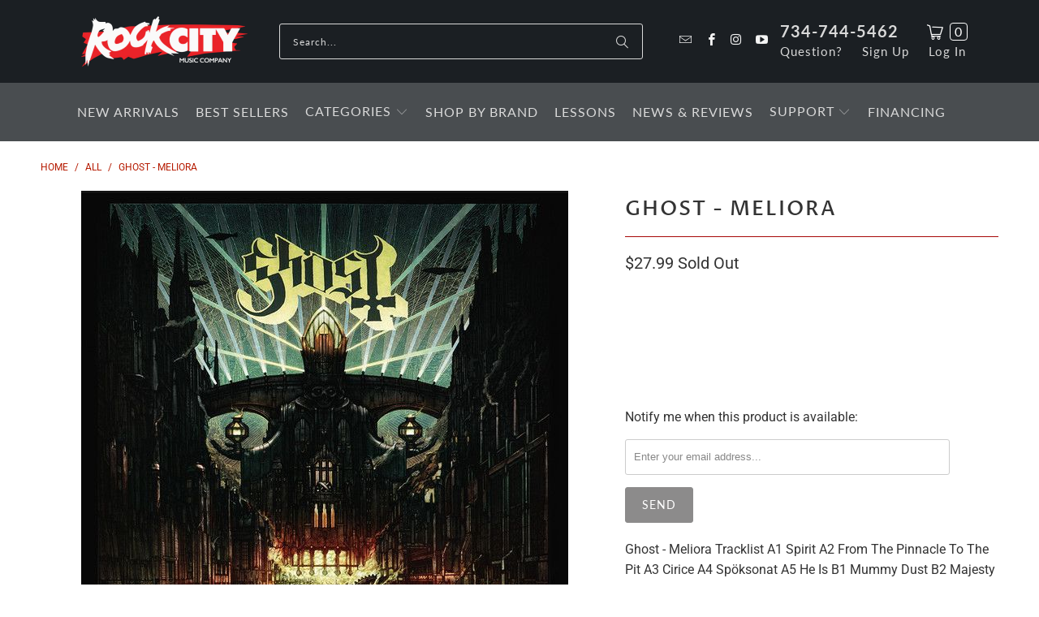

--- FILE ---
content_type: text/css
request_url: https://rockcitymusicco.com/cdn/shop/t/28/assets/custom-style.css?v=58531603929170401951760238789
body_size: 3078
content:
.collection-list-custom .feature-divider,.collection-list-custom h2.title{display:none}.collection_title_wr>a:hover{color:#000}.collection-list-custom h4{color:#b51a00}.page-lessons .global-button{background:#ed2225;border-color:#ed2225}.page-lessons .global-button:hover{background:#c91011;border-color:#c91011}.page-lessons h2.heading-lesson{text-align:center}.list-collections .refine-header,.list-collections .collection_image_top,.list-collections .filter-menu .filter-group-condition,.list-collections .filter-menu .filter-group-price,.list-collections .filter-menu .filter-group-type{display:none!important}.sledge-instant-search__result-filter-item-list label{text-transform:capitalize!important}.sledge-instant-search__widget-search-form-wrapper{margin:30px auto}.sledge-instant-search__result-tab{display:none!important}.sledge-instant-search__result-filter-item-title-refine-clear,.sledge-instant-search__result-tab-total{color:#b51a00!important}.sledge-instant-search__result-tab-list li:before{border-bottom:3px solid #B51A00!important}.sledge__product-grid[data-grid-desktop-column=column-4]{gap:20px}.sledge__radio-group-item[data-state=checked]{border:2px solid #B51A00!important}.sledge__radio-group-indicator:after,.sledge__checkbox-root[data-state=checked]{background-color:#b51a00!important}.sledge__select-field-option li:hover,.sledge__select-field-option li[data-selected=true]{color:#b51a00!important}.sledge__product-grid .sledge__product-grid-card .sledge__product-grid-card-desc .sledge__product-grid-card-variant-swatch select.sledge__product-variant-size-swatch-select[data-option-name=Title]{display:none}.sledge__product-grid[data-grid-desktop-column=column-5]{gap:10px}.sledge__product-grid-card{border-radius:.4em!important;border:1px solid #dedede!important}.sledge__product-grid-card:hover{border:1px solid #bbb!important;box-shadow:0 0 11px #21212133;cursor:pointer}.sledge__product-grid-card-featured-image-element img{border-top-left-radius:.4em!important;border-top-right-radius:.4em!important}.sledge__slider-wrapper .sledge__SliderRange,.sledge__slider-wrapper .sledge__SliderThumb{background:#1b1f23!important}body .sledge__tooltip-content{color:#fff;background-color:#1b1f23}body .sledge__tooltip-content .sledge__tooltip-arrow-parent svg path{fill:#1b1f23}.sledge-instant-search__result-container .sledge-instant-search__result-data .sledge-instant-search__result-data-keyword{justify-content:flex-end}.sledge__product-grid-button-wrapper,.sledge-wishlist__trigger-block,.sledge__product-grid-card-rating{display:none!important}.sledge-instant-search__filter-horizontal-block-mobile{margin-bottom:0}.sledge__product-grid-card-desc{display:grid;padding-top:0!important}.sledge__product-grid-card-desc a{order:1}.sledge__product-grid-card-title{order:2;display:block!important;text-align:center;margin-top:10px;margin-bottom:30px}.sledge__product-grid-card-product-name{font-family:Mentor Sans,sans-serif!important;font-size:13px!important;font-weight:400!important;text-align:center!important;text-transform:none;word-break:break-word}.sledge__product-grid-card-price{font-size:18px!important;font-weight:700!important;font-family:Roboto,sans-serif!important}.collection_image_top{width:100%;display:block;position:relative;padding:20px 0 40px}.collection_image_top.has_featured_img{padding-bottom:70px}.collection_image_top .collection_image_banner{display:block;position:absolute;width:100%;height:100%;left:0;top:0;object-fit:cover;object-position:right}.collection_image_top .collection_info_top{display:block;position:relative;z-index:1}.collection_image_top .breadcrumb-collection{margin-bottom:20px;text-align:left}.collection_image_top .breadcrumb-collection a span,.collection_image_top .breadcrumb-collection a{color:#eb232a;font-weight:600}.collection_image_top .collection_info_top .collection_title{display:block;padding:0;width:100%;max-width:100%}.collection_image_top .collection_info_top .collection_title h1{text-transform:uppercase;font-family:Lato,sans-serif;font-weight:900;font-style:normal;font-size:52px;line-height:1;margin:0;padding:0}.collection_image_top.has_featured_img .breadcrumb-collection a,.collection_image_top.has_featured_img .breadcrumb-collection *,.collection_image_top.has_featured_img .collection_info_top .collection_title h1{color:#fff}.template-cart .purchase-details,.template-search .purchase-details{padding-bottom:10px}.template-search .product-wrap .product_image .image__container{display:block;height:100%;opacity:1;overflow:hidden;padding-bottom:70%;position:relative}.template-search .product-wrap .product_image .image__container .image-element__wrap{height:100%;left:50%;position:absolute;top:50%;-webkit-transform:translate(-50%,-50%);-moz-transform:translate(-50%,-50%);-o-transform:translate(-50%,-50%);-ms-transform:translate(-50%,-50%);transform:translate(-50%,-50%);width:100%}.template-search .product-wrap .product_image .image__container .image-element__wrap img{height:100%;object-fit:contain;display:block;margin:0 auto;position:absolute;top:50%;left:50%;transform:translate(-50%,-50%);-webkit-transform:translate(-50%,-50%);-moz-transform:translate(-50%,-50%);-o-transform:translate(-50%,-50%);-ms-transform:translate(-50%,-50%);width:100%}.collection .caption .headline{color:#ea2329;background-color:#dfdfdfe5;padding:0 15px;display:inline-block}.collection .collection-empty .caption .headline{background-color:#dfdfdfcc}.filter-group.refine-header h3{display:block;font-size:20px;text-transform:capitalize;letter-spacing:.25px}.sidebar .sidebar-wrap .refine-header{display:block;margin-bottom:10px}.sidebar .sidebar-wrap .refine-header h4{display:block;font-size:20px;text-transform:capitalize;letter-spacing:.25px}.sidebar .sidebar-wrap .sidebar-block{position:relative;text-align:left;border:none}.filter-menu .filter-group h4{border-top:1px solid transparent;font-size:13px;border-top-right-radius:.4em;border-top-left-radius:.4em;background:#dfdfdf;padding:5px!important;margin-bottom:0;font-weight:500;text-transform:capitalize;letter-spacing:0}.filter-menu .filter-group ul{padding-top:5px;padding-bottom:5px;max-height:336px;background-color:#fff;border:1px solid #c2c2c2;border-top:none;border-bottom-right-radius:.4em;border-bottom-left-radius:.4em;overflow-x:auto;overflow-y:auto}.filter-menu .filter-group ul li{position:relative;display:block;font-size:13px;padding:0;margin-bottom:4px}.filter-menu .filter-group ul li:last-child{margin-bottom:0}.sidebar .sidebar-wrap .sidebar-block ul li a{border:none;display:block;width:100%;max-width:100%;padding:0 10px 0 28px}.sidebar .sidebar-wrap .sidebar-block ul li a:before{content:"";position:absolute;display:block;width:12px;height:12px;border:1px solid #b1b1b1;left:6px;top:0}.sidebar .sidebar-wrap .sidebar-block ul li a:after{content:"";position:absolute;display:block;width:8px;height:8px;left:7px;top:1px;background:#fff;border:2px solid #fff}.sidebar .sidebar-wrap .sidebar-block ul li.active a:after,.sidebar .sidebar-wrap .sidebar-block ul li a.active:after{content:"";position:absolute;display:block;width:8px;height:8px;left:7px;top:1px;background:#000;border:2px solid #fff}.sidebar .sidebar-wrap .sidebar-block ul li a.active{border-left:none}.gallery-cell .product-wrap .image__container{height:auto}.shopify-section--featured-collection .gallery-cell{padding-top:20px;padding-bottom:20px}.product-wrap .product_image a{width:100%}.search__form input,.search__form input:active,.search__form input:focus{font-size:15px}.menu-custom{display:flex;align-items:center;justify-content:space-between}.sticky_nav--unstick,.sticky_nav--stick{opacity:0;transition:none}.top-bar a.mini_cart span{border:1px solid;border-radius:4px;margin-left:8px;line-height:20px}.flex_phone_li .card_show{margin:auto}.menu-custom .card_show .cart-container a.icon-cart.mini_cart.dropdown_link{background:transparent;color:#fff!important}.menu-custom .card_show .cart-container a{border-bottom:transparent;padding:0}.menu-custom .phone_header a{font-size:20px;font-weight:700;padding:0}.flex_phone_li a{text-transform:initial}.header-logo-center.top-bar.menu-custom a{padding:0}.top-bar .menu a,.menu-custom .top-bar .social_icons a{height:auto!important}.menu-custom .li-custom a{font-size:15px;padding-bottom:0;padding-top:5px}.menu-custom .card_show{margin-right:0}.menu-custom .card_show,.menu-custom .cart-container{position:relative}.header-logo-center .search-container .predictive-search{width:100%}.header-logo-center .search-container .predictive-search a,.header-logo-center .search-container .predictive-search span{padding:0%}.nav-desktop__tier-1 .nav-desktop__tier-1-item{padding-right:20px}.menu-position--block.search-enabled--true .nav.nav--center{padding-left:0}.menu-custom .header__logo{height:100%;max-height:62px}.menu-custom .icon-cart:before{font-size:20px;font-weight:100}.mini_cart,.nav a.mini_cart{background-color:transparent}.menu-custom .search-container{width:100%;padding-left:0;max-width:40%}.menu-custom .search-container .search-form-container{justify-content:center}.top-bar .social_icons{margin:0;padding-left:0}.top-bar .social_icons a{text-transform:initial}.top-bar.header-logo-center{padding:20px 80px}.index-sections .title{margin-top:0}.header-logo-center .flex_phone_li{display:flex;align-items:center;gap:30px;min-width:fit-content;padding-left:20px}.flex_phone_li .phone{display:flex}.main-nav__wrapper .menu li{padding-right:20px}.logo-position--center.search-enabled--true .nav--right{width:0}.logo-position--center .nav{width:100%;margin:auto}.divider{display:none}.homepage-product-slider .thumbnail-overlay .title{height:70px;overflow:hidden;text-overflow:ellipsis;display:-webkit-box;-webkit-line-clamp:4;line-clamp:4;-webkit-box-orient:vertical}.homepage-product-slider .thumbnail-overlay .info{padding-bottom:20px!important}.homepage-product-slider img{height:150px!important;max-width:90%!important;width:100%!important;object-fit:contain!important;object-position:center!important}.shopify-section--featured-collection .thumbnail .thumbnail-overlay{position:relative;top:0;right:0;bottom:0;left:0;opacity:1;overflow:unset;transition:none;background-color:unset}.shopify-section--featured-collection .one-whole span{text-transform:initial;font-size:14px}.shopify-section--featured-collection .price-ui,.template-search .thumbnail-overlay .price,.collection .thumbnail-overlay .price{font-size:18px;font-weight:700}.shopify-section--featured-collection .gallery-cell,.shopify-section--featured-collection .one-fifth{border:1px solid #dedede;border-radius:.4em;padding-top:20px;padding-bottom:20px}.shopify-section--featured-collection .thumbnail-overlay .title,.shopify-section--featured-collection .thumbnail-overlay .price,.collection .thumbnail-overlay .title{color:#000;text-transform:capitalize;padding:0 10px}.shopify-section--featured-collection .thumbnail-overlay .info{position:relative;font-size:13px;padding-top:18px}.shopify-section--featured-collection .price-ui--loading{opacity:1}.shopify-section--featured-collection .thumbnail-overlay .product-details .shopify-reviews,.shopify-section--featured-collection .smart-payment-button--false .purchase-details,.shopify-section--featured-collection .feature_divider,.shopify-section--featured-collection .inline-quickshop,.shopify-section--featured-collection .featured-collection__description{display:none}.smart-payment-button--false .purchase-details{display:-webkit-box;display:-ms-flexbox;display:flex;-ms-flex-flow:row wrap;flex-flow:row wrap}.collection .smart-payment-button--false .purchase-details{padding-bottom:0;display:none}.collection .product-wrap{height:auto!important}.shopify-section--featured-collection .thumbnail-overlay .product-details{opacity:1;transform:unset;position:relative;padding-bottom:40px}.template-search .thumbnail-overlay .title,.collection .thumbnail-overlay .title{color:#000;padding:0 20px}.template-search .pro_list .product-wrap .relative.product_image,.collection .pro_list .product-wrap .relative.product_image{display:block;padding:0 5px}.template-search .thumbnail-overlay .price,.collection .thumbnail-overlay .price{color:#000}.template-search .container .column.product__details,.collection .container .column.product__details{margin-right:0;margin-left:0;width:20%;margin-bottom:0;padding-right:10px}.template-search .product__details .product-wrap,.collection .product__details .product-wrap{border:1px solid #dedede;border-radius:.4em;padding-top:20px;padding-bottom:20px}.template-search .product-list,.collection .product-list{width:auto!important;margin-right:0!important}.template-search .product-list .thumbnail img,.collection .product-list .thumbnail img{max-height:200px;width:100%;height:200px;width:200px;object-fit:contain;object-position:center}.template-search .purchase-details__buttons,.collection .purchase-details__buttons{width:100%}.template-search .filter-group .filter-clear,.collection .filter-group .filter-clear{top:-17px;right:5px}.template-search .pro_list .orderbyphone,.collection .pro_list .orderbyphone{display:none}.recommended-products--slider .purchase-details__buttons.custom-bt,.recommended-products--slider .btshow-mb{top:auto!important;bottom:5px;width:100%!important}.template-search .sidebar-wrap,.collection .sidebar-wrap{border-right:none;margin-left:10px;margin-right:0;padding-right:0}.template-search .price-ui,.collection .price-ui{opacity:1;margin-top:5px}.product_section .product_form,.shopify-product-form,.purchase-details{position:relative}.product .purchase-details__buttons.custom-bt,.product .btshow-mb{position:absolute;top:31px;right:0;width:50%}.product .purchase-details__buttons.custom-bt{padding-left:0;padding-right:0}.custom-bt{width:100%;display:block}.btshow-mb,.thumbnail .price-ui-badges{display:none}.collection .banner img{height:150px;object-fit:cover;max-width:100%}.slider-gallery .shopify-product-reviews-badge{height:0}.product #shopify-section-product-sidebar{display:none}.product #shopify-section-product-sidebar+.has-sidebar-option{width:100%}.price-ui-badge__sticker--new,.price-ui-badge__sticker--pre-order{background-color:transparent;display:none}.cart-container.active_link .cart_content{width:400px}.cart_content ul li{display:block}button.add_to_cart{margin-top:10px}.template-search .product-list,.product-list,.collection .product-list{margin-right:-10px;align-items:stretch;align-content:stretch;display:flex;flex-wrap:wrap}.template-search .container .column.product__details,.collection .container .column.product__details{margin-right:0;margin-left:0;width:20%;padding-right:10px;display:flex;align-content:stretch;margin-bottom:20px}.template-search .product__details .product-wrap,.collection .product__details .product-wrap{border:1px solid #dedede;border-radius:.4em;padding-top:10px;padding-bottom:36px;position:relative;transition:box-shadow .3s}.template-search .product__details .product-wrap:hover,.collection .product__details .product-wrap:hover{border:1px solid #bbb;box-shadow:0 0 11px #21212133;cursor:pointer}.template-search .pro_list .product-wrap .relative.product_image,.collection .pro_list .product-wrap .relative.product_image{height:auto;display:flex;align-items:center;width:100%;justify-content:center;flex-wrap:wrap;position:initial}.product-wrap .product_image a{width:100%;display:block}.template-search .product-list .thumbnail img,.collection .product-list .thumbnail img{height:200px;width:100%;object-fit:contain;object-position:center}.template-search .product-list .thumbnail .thumbnail-overlay,.collection .product-list .thumbnail .thumbnail-overlay{background:0 0;position:initial;opacity:1;overflow:unset;transition:none}.template-search .thumbnail-overlay .info,.collection .thumbnail-overlay .info{position:initial;font-size:13px;padding-top:18px;display:block;color:#000}.template-search .thumbnail-overlay .product-details,.collection .thumbnail-overlay .product-details{opacity:1;transform:unset;position:inherit;padding-bottom:0;margin-bottom:15px}.template-search .thumbnail-overlay .title,.collection .thumbnail-overlay .title{color:#000;height:auto!important;text-transform:capitalize}.cart .product-list .thumbnail img{height:190px;object-position:center}@media screen and (min-width: 798px){.shopify-section--collection-template .content-wrapper>.sidebar{min-width:170px}.shopify-section--collection-template .content-wrapper>.has-sidebar-option.sidebar-enabled--false{max-width:calc(100% - 170px)}}@media screen and (max-width: 1379px){.homepage-product-slider .thumbnail-overlay .title{height:63px}}@media screen and (max-width: 1199px){.header-logo-center .flex_phone_li{gap:20px}.menu-custom .search-container{max-width:40%}.collection .container .column.product__details{width:33.33%}#shopify-section-collection-template .sidebar{width:25%!important}#shopify-section-collection-template .has-sidebar-option{width:75%!important}.top-bar.header-logo-center{padding:20 14px 20px;padding-left:0;padding-right:0}.nav-desktop__tier-1 .nav-desktop__tier-1-item{padding-right:12px}.nav-desktop__tier-1-link,.nav-desktop__tier-2-link,.nav-desktop__tier-3-link{font-size:15px}}@media screen and (max-width: 1024px){.template-search .product-details .title{height:60px;overflow:hidden;text-overflow:ellipsis;display:-webkit-box;-webkit-line-clamp:3;line-clamp:3;-webkit-box-orient:vertical}.cart .product-list .thumbnail .title{text-transform:capitalize}.cart .product-list .thumbnail{display:flex;align-content:stretch;margin-bottom:20px;flex-wrap:wrap;justify-content:center}.cart .product-list .quick-shop-style--inline .inline-quickshop{width:100%;display:flex;align-items:flex-end;justify-content:center}.cart .product-list .touchevents .product-info__caption{display:flex;align-content:stretch}.cart .product-list .product_form{width:100%}.recommended-products--slider .slider-gallery .gallery-cell{min-height:100%}.cart .slider-gallery .thumbnail .title,.recommended-products--slider .slider-gallery .thumbnail .title,.js-recently-viewed .slider-gallery .thumbnail .title{text-transform:capitalize;font-size:16px;padding:0 15px;height:130px}.cart .thumbnail .price,.slider-gallery .gallery-cell .product-details{font-size:16px;font-weight:600}.touchevents .search .product-info__caption,.touchevents .collection .product-info__caption{display:none}.touchevents .search .thumbnail-overlay,.touchevents .collection .thumbnail-overlay{display:block}.top-bar{padding:20px 30px}.shopify-section.shopify-section--featured-collection .product-wrap{padding:0!important}.homepage-product-slider .product-details{padding-bottom:30px}.homepage-product-slider .product-details .title{height:63px;overflow:hidden;text-overflow:ellipsis;display:-webkit-box;-webkit-line-clamp:4;line-clamp:4;-webkit-box-orient:vertical}#shopify-section-1489126190865.shopify-section--featured-collection .product-details .money{font-size:16px;font-weight:700}.homepage-product-slider img{height:120px!important}}@media screen and (max-width: 991px){.menu-custom .search-container{max-width:30%}.collection_image_top .collection_info_top .collection_title h1{font-size:44px}}@media screen and (max-width: 798px){.collection-list-custom .list-collections-wrapper .collection-info__caption{display:none}#shopify-section-collection-template .sidebar,#shopify-section-collection-template .has-sidebar-option{width:100%!important}.sidebar .sidebar-wrap .sidebar-block h4{border-top-right-radius:0;border-top-left-radius:0}.sidebar .sidebar-wrap .sidebar-block{margin-bottom:10px}.sidebar .sidebar-wrap{margin-bottom:35px}.mini_cart,.nav a.mini_cart{background-color:#d54d4d}.top-bar a.mini_cart span{border:none;line-height:40px}.top-bar{padding:0}.collection .price-ui--loading{opacity:1}.template-search .container .column.product__details,.collection .container .column.product__details{flex-wrap:wrap}.template-search .thumbnail-overlay .info,.collection .thumbnail-overlay .info{padding-top:0}.template-search .thumbnail-overlay .product-details,.collection .thumbnail-overlay .product-details{margin-bottom:0}.template-search .product__details .product-wrap,.collection .product__details .product-wrap{padding-bottom:20px}.template-search .price-ui,.collection .price-ui{position:relative;bottom:0}}@media screen and (max-width: 798px){.template-search button.add_to_cart,.template-search .purchase-details__buttons{margin-top:0}.template-cart .purchase-details,.template-search .purchase-details{padding-bottom:0}}@media screen and (max-width: 789px){.product .purchase-details__buttons.custom-bt,.product .btshow-mb{top:11px}}@media screen and (max-width: 767px){.sidebar .sidebar-wrap .refine-header{display:none}.collection .caption .headline{font-size:27px}.custom-bt{display:none}.btshow-mb{display:block;margin-top:20px}.btshow-mb a{color:#fff}.shopify-section--featured-collection .price-ui .money{font-size:16px!important;font-weight:700}.collection .price-ui{opacity:1}.template-search .product-list .btshow-mb,.collection .product-list .btshow-mb{display:none}.template-search .product-list .product_image .image-element__wrap,.collection .product-list .product_image .image-element__wrap{display:block;height:0;opacity:1;overflow:hidden;padding-bottom:100%;position:relative}.template-search .product-list .thumbnail img,.collection .product-list .thumbnail img{object-fit:contain;object-position:center;height:100%;left:50%;position:absolute;top:50%;-webkit-transform:translate(-50%,-50%);-moz-transform:translate(-50%,-50%);-o-transform:translate(-50%,-50%);-ms-transform:translate(-50%,-50%);transform:translate(-50%,-50%);width:100%;max-height:max-content}.collection .product__details .product-wrap{padding-bottom:15px;padding-top:0;overflow:hidden}.template-search .product-list .product_image,.collection .product-list .product_image{margin-bottom:15px}.collection_image_top .collection_info_top .collection_title h1{font-size:42px}.collection_image_top.has_featured_img{padding-bottom:40px;padding-top:0}.collection_image_top.has_featured_img .collection_info_top{padding-top:12px}}@media screen and (max-width: 639px){.template-search .container .column.product__details,.collection .container .column.product__details{width:50%}.cart .slider-gallery button.add_to_cart,.recommended-products--slider button.add_to_cart{padding:15px 0;font-size:13px}.collection_image_top .collection_info_top .collection_title h1{font-size:40px}.collection_image_top .collection_image_banner{min-height:115px}}@media screen and (max-width: 480px){.homepage-product-slider .product-details .title{height:78px;padding:0 10px;-webkit-line-clamp:5;line-clamp:5}.product .btshow-mb{position:relative;top:auto;bottom:40px;margin-top:0;width:100%;margin-bottom:40px}.product-quantity-box.purchase-details__quantity{margin-right:0}.template-search .thumbnail-overlay .title,.collection .thumbnail-overlay .title{padding:5px}.cart .slider-gallery .thumbnail .title,.recommended-products--slider .slider-gallery .thumbnail .title,.js-recently-viewed .slider-gallery .thumbnail .title{height:167px}.collection_image_top .collection_info_top .collection_title h1{font-size:34px}.collection_image_top .collection_image_banner{min-height:95px}}@media screen and (max-width: 380px){.collection_image_top .collection_info_top .collection_title h1{font-size:32px}.cart .slider-gallery .thumbnail .title,.recommended-products--slider .slider-gallery .thumbnail .title,.js-recently-viewed .slider-gallery .thumbnail .title{height:180px;font-size:14px}}
/*# sourceMappingURL=/cdn/shop/t/28/assets/custom-style.css.map?v=58531603929170401951760238789 */
